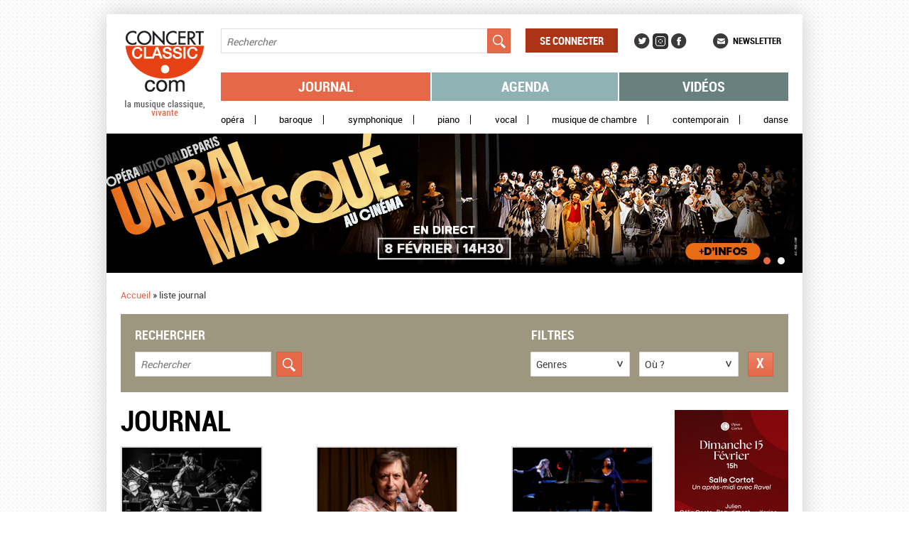

--- FILE ---
content_type: text/html; charset=utf-8
request_url: https://www.concertclassic.com/articles/118409?fulltext_search=&page=2
body_size: 50836
content:
<!DOCTYPE html PUBLIC "-//W3C//DTD HTML+RDFa 1.1//EN">
<html lang="fr" dir="ltr"
  xmlns:content="http://purl.org/rss/1.0/modules/content/"
  xmlns:dc="http://purl.org/dc/terms/"
  xmlns:foaf="http://xmlns.com/foaf/0.1/"
  xmlns:og="http://ogp.me/ns#"
  xmlns:rdfs="http://www.w3.org/2000/01/rdf-schema#"
  xmlns:sioc="http://rdfs.org/sioc/ns#"
  xmlns:sioct="http://rdfs.org/sioc/types#"
  xmlns:skos="http://www.w3.org/2004/02/skos/core#"
  xmlns:xsd="http://www.w3.org/2001/XMLSchema#">
<head profile="http://www.w3.org/1999/xhtml/vocab">
  <meta charset="utf-8" />
<meta name="description" content="Concertclassic.com - la musique classique, vivante - est le site des concerts de musique classique : journal, agenda, vidéo et newsletter" />
<meta name="generator" content="Drupal 7 (http://drupal.org)" />
<link rel="canonical" href="https://www.concertclassic.com/articles/118409" />
<link rel="shortlink" href="https://www.concertclassic.com/articles/118409" />
<meta name="dcterms.title" content="Journal" />
<meta name="dcterms.type" content="Text" />
<meta name="dcterms.format" content="text/html" />
<meta property="og:site_name" content="Concertclassic" />
<meta property="og:title" content="Journal" />
<meta property="og:type" content="article" />
<meta property="og:url" content="https://www.concertclassic.com/articles/118409" />
<link rel="shortcut icon" href="https://www.concertclassic.com/sites/all/themes/concertclassic/favicon.png" type="image/png" />
  <meta http-equiv="X-UA-Compatible" content="IE=edge,chrome=1">
  <meta name="viewport" content="width=device-width, initial-scale=1, maximum-scale=1">
  <title>Journal | Concertclassic</title>
  <link type="text/css" rel="stylesheet" href="https://www.concertclassic.com/sites/default/files/css/css_kShW4RPmRstZ3SpIC-ZvVGNFVAi0WEMuCnI0ZkYIaFw.css" media="all" />
<link type="text/css" rel="stylesheet" href="https://www.concertclassic.com/sites/default/files/css/css_pP5Nj95rGUVBDPu7hPnhP8bd4amHo9pTboKQ52EbnDg.css" media="all" />
<link type="text/css" rel="stylesheet" href="https://www.concertclassic.com/sites/default/files/css/css__r408iefJFDp7tkJY64xde0BtyLdHU1-GytpTja6H4w.css" media="all" />
<link type="text/css" rel="stylesheet" href="https://www.concertclassic.com/sites/default/files/css/css_TYJqcbq5hoMWP3Ybmu5GxcuFdG0QNK2ohhb_nazhlBc.css" media="all" />
<link type="text/css" rel="stylesheet" href="https://www.concertclassic.com/sites/default/files/css/css_Zd0paT34kpsP0vn-mABFmzbAz2e3KlZDSjWfYEDkAiA.css" media="screen" />
<link type="text/css" rel="stylesheet" href="https://www.concertclassic.com/sites/default/files/css/css_kiJQgcJez_jIwow0S6Ht29xPa5-uXtEQWQSV68xPAJg.css" media="print" />
<link type="text/css" rel="stylesheet" href="https://www.concertclassic.com/sites/default/files/css/css_47DEQpj8HBSa-_TImW-5JCeuQeRkm5NMpJWZG3hSuFU.css" media="all" />
  <script src="https://www.concertclassic.com/sites/default/files/js/js_hulMQeqjF8ve0NZMub5AoK8cNJYigyJDRVHqsNsO5gQ.js"></script>
<script src="https://www.concertclassic.com/sites/default/files/js/js_Trg9B0MucFYH610EsDn2yiij4yl8ahGj-6Fcakev_nU.js"></script>
<script src="https://www.concertclassic.com/sites/default/files/js/js_Eitd76bxjZ9igdxkrCgQ8ScGfvlVvLbEAsMMmGoVhWc.js"></script>
<script src="https://www.concertclassic.com/sites/default/files/js/js_LWz6B6IkUTUOmpQ0RVkZ0OgMbca9PNQji8PcR0J6_Gw.js"></script>
<script src="https://www.googletagmanager.com/gtag/js?id=G-1Q7KQJFL39"></script>
<script>window.google_analytics_uacct = "G-1Q7KQJFL39";window.dataLayer = window.dataLayer || [];function gtag(){dataLayer.push(arguments)};gtag("js", new Date());gtag("set", "developer_id.dMDhkMT", true);gtag("config", "G-1Q7KQJFL39", {"groups":"default","allow_ad_personalization_signals":false});</script>
<script src="https://www.concertclassic.com/sites/default/files/js/js_k191mGUKVdoNVJki4MFlKmuh3G6su9AdbnOoAhNaZ_k.js"></script>
<script src="https://www.concertclassic.com/sites/default/files/js/js_n85sVMoNBanS4ylWU-xRnz_NdvNjX2mr8ibZB3-DlxM.js"></script>
<script>jQuery.extend(Drupal.settings, {"basePath":"\/","pathPrefix":"","ajaxPageState":{"theme":"concertclassic","theme_token":"ZlGJNgqKNNGxT1oBj6YlRpwQLvyuVca5OiE2YvROG7Y","js":{"sites\/all\/modules\/jquery_update\/replace\/jquery\/1.7\/jquery.min.js":1,"misc\/jquery.once.js":1,"misc\/drupal.js":1,"sites\/all\/modules\/jquery_update\/replace\/ui\/ui\/minified\/jquery.ui.core.min.js":1,"sites\/all\/modules\/jquery_update\/replace\/ui\/external\/jquery.cookie.js":1,"sites\/all\/modules\/jquery_update\/replace\/misc\/jquery.form.min.js":1,"sites\/all\/modules\/jquery_update\/replace\/misc\/1.7\/states.js":1,"misc\/ajax.js":1,"sites\/all\/modules\/visualization\/js\/visualization.js":1,"public:\/\/languages\/fr_sX3prsPIZv5aeCm0qMu4_uQJPTMwQsZ93V6i7KmTRqk.js":1,"sites\/all\/modules\/lightbox2\/js\/lightbox.js":1,"misc\/progress.js":1,"sites\/all\/modules\/ctools\/js\/modal.js":1,"sites\/all\/modules\/modal_forms\/js\/modal_forms_popup.js":1,"sites\/all\/modules\/google_analytics\/googleanalytics.js":1,"https:\/\/www.googletagmanager.com\/gtag\/js?id=G-1Q7KQJFL39":1,"0":1,"sites\/all\/modules\/custom\/cc_ads\/trackOutboundLink.js":1,"sites\/all\/modules\/ctools\/js\/auto-submit.js":1,"sites\/all\/modules\/facetapi\/facetapi.js":1,"sites\/all\/themes\/concertclassic\/js\/jquery.horizontal-paging.js":1,"sites\/all\/themes\/concertclassic\/js\/jquery.customSelect.min.js":1,"sites\/all\/themes\/concertclassic\/js\/jquery.scrollTo.js":1,"sites\/all\/themes\/concertclassic\/js\/jquery.ellipsis.min.js":1,"sites\/all\/themes\/concertclassic\/js\/jquery.nicescroll.min.js":1,"sites\/all\/themes\/concertclassic\/js\/script.js":1},"css":{"modules\/system\/system.base.css":1,"modules\/system\/system.menus.css":1,"modules\/system\/system.messages.css":1,"modules\/system\/system.theme.css":1,"misc\/ui\/jquery.ui.core.css":1,"misc\/ui\/jquery.ui.theme.css":1,"sites\/all\/modules\/date\/date_api\/date.css":1,"sites\/all\/modules\/date\/date_popup\/themes\/datepicker.1.7.css":1,"modules\/field\/theme\/field.css":1,"modules\/node\/node.css":1,"modules\/search\/search.css":1,"modules\/user\/user.css":1,"sites\/all\/modules\/views\/css\/views.css":1,"sites\/all\/modules\/_features\/cc_twb_css_global\/cc_twb_css_global.css":1,"sites\/all\/modules\/ckeditor\/ckeditor.css":1,"sites\/all\/modules\/ctools\/css\/ctools.css":1,"sites\/all\/modules\/lightbox2\/css\/lightbox.css":1,"sites\/all\/modules\/ctools\/css\/modal.css":1,"sites\/all\/modules\/modal_forms\/css\/modal_forms_popup.css":1,"sites\/all\/modules\/panels\/css\/panels.css":1,"sites\/all\/modules\/asset\/css\/assets.css":1,"sites\/all\/modules\/_features\/cc_core\/css\/asset_search_widget.css":1,"sites\/all\/themes\/concertclassic\/css\/concertclassic\/horizontal-paging.css":1,"sites\/all\/themes\/concertclassic\/scss\/style.scss":1,"sites\/all\/themes\/concertclassic\/print.css":1,"sites\/all\/themes\/concertclassic\/modules\/filter\/filter.css":1,"sites\/all\/themes\/concertclassic\/modules\/system\/system.menus.css":1}},"lightbox2":{"rtl":"0","file_path":"\/(\\w\\w\/)public:\/","default_image":"\/sites\/all\/modules\/lightbox2\/images\/brokenimage.jpg","border_size":10,"font_color":"000","box_color":"fff","top_position":"","overlay_opacity":"0.8","overlay_color":"000","disable_close_click":true,"resize_sequence":0,"resize_speed":400,"fade_in_speed":400,"slide_down_speed":600,"use_alt_layout":false,"disable_resize":false,"disable_zoom":false,"force_show_nav":false,"show_caption":true,"loop_items":false,"node_link_text":"View Image Details","node_link_target":false,"image_count":"Image !current of !total","video_count":"Video !current of !total","page_count":"Page !current of !total","lite_press_x_close":"press \u003Ca href=\u0022#\u0022 onclick=\u0022hideLightbox(); return FALSE;\u0022\u003E\u003Ckbd\u003Ex\u003C\/kbd\u003E\u003C\/a\u003E to close","download_link_text":"","enable_login":false,"enable_contact":false,"keys_close":"c x 27","keys_previous":"p 37","keys_next":"n 39","keys_zoom":"z","keys_play_pause":"32","display_image_size":"original","image_node_sizes":"()","trigger_lightbox_classes":"","trigger_lightbox_group_classes":"","trigger_slideshow_classes":"","trigger_lightframe_classes":"","trigger_lightframe_group_classes":"","custom_class_handler":0,"custom_trigger_classes":"","disable_for_gallery_lists":true,"disable_for_acidfree_gallery_lists":true,"enable_acidfree_videos":true,"slideshow_interval":5000,"slideshow_automatic_start":true,"slideshow_automatic_exit":true,"show_play_pause":true,"pause_on_next_click":false,"pause_on_previous_click":true,"loop_slides":false,"iframe_width":800,"iframe_height":600,"iframe_border":0,"enable_video":false},"CToolsModal":{"loadingText":"Loading...","closeText":"Close Window","closeImage":"\u003Cimg typeof=\u0022foaf:Image\u0022 src=\u0022https:\/\/www.concertclassic.com\/sites\/all\/modules\/ctools\/images\/icon-close-window.png\u0022 alt=\u0022Fermer la fen\u00eatre\u0022 title=\u0022Fermer la fen\u00eatre\u0022 \/\u003E","throbber":"\u003Cimg typeof=\u0022foaf:Image\u0022 src=\u0022https:\/\/www.concertclassic.com\/sites\/all\/modules\/ctools\/images\/throbber.gif\u0022 alt=\u0022En cours de chargement\u0022 title=\u0022Loading...\u0022 \/\u003E"},"modal-popup-small":{"modalSize":{"type":"fixed","width":300,"height":300},"modalOptions":{"opacity":0.85,"background":"#000"},"animation":"fadeIn","modalTheme":"ModalFormsPopup","throbber":"\u003Cimg typeof=\u0022foaf:Image\u0022 src=\u0022https:\/\/www.concertclassic.com\/sites\/all\/modules\/modal_forms\/images\/loading_animation.gif\u0022 alt=\u0022Loading...\u0022 title=\u0022En cours de chargement\u0022 \/\u003E","closeText":"Fermer"},"modal-popup-medium":{"modalSize":{"type":"fixed","width":550,"height":450},"modalOptions":{"opacity":0.85,"background":"#000"},"animation":"fadeIn","modalTheme":"ModalFormsPopup","throbber":"\u003Cimg typeof=\u0022foaf:Image\u0022 src=\u0022https:\/\/www.concertclassic.com\/sites\/all\/modules\/modal_forms\/images\/loading_animation.gif\u0022 alt=\u0022Loading...\u0022 title=\u0022En cours de chargement\u0022 \/\u003E","closeText":"Fermer"},"modal-popup-large":{"modalSize":{"type":"scale","width":0.8,"height":0.8},"modalOptions":{"opacity":0.85,"background":"#000"},"animation":"fadeIn","modalTheme":"ModalFormsPopup","throbber":"\u003Cimg typeof=\u0022foaf:Image\u0022 src=\u0022https:\/\/www.concertclassic.com\/sites\/all\/modules\/modal_forms\/images\/loading_animation.gif\u0022 alt=\u0022Loading...\u0022 title=\u0022En cours de chargement\u0022 \/\u003E","closeText":"Fermer"},"states":{"#edit-fulltext-search":{"visible":{":input[name=\u0022options[operator]\u0022],dummy-empty":{"!value":"empty"},":input[name=\u0022options[operator]\u0022],dummy-not-empty":{"!value":"not empty"}}}},"urlIsAjaxTrusted":{"\/":true,"\/search_results":true,"\/articles":true,"\/articles\/118409?fulltext_search=\u0026page=2":true},"googleanalytics":{"account":["G-1Q7KQJFL39"],"trackOutbound":1,"trackMailto":1,"trackDownload":1,"trackDownloadExtensions":"7z|aac|arc|arj|asf|asx|avi|bin|csv|doc(x|m)?|dot(x|m)?|exe|flv|gif|gz|gzip|hqx|jar|jpe?g|js|mp(2|3|4|e?g)|mov(ie)?|msi|msp|pdf|phps|png|ppt(x|m)?|pot(x|m)?|pps(x|m)?|ppam|sld(x|m)?|thmx|qtm?|ra(m|r)?|sea|sit|tar|tgz|torrent|txt|wav|wma|wmv|wpd|xls(x|m|b)?|xlt(x|m)|xlam|xml|z|zip"},"facetapi":{"facets":[{"limit":"20","id":"facetapi-facet-search-apiarticles-block-field-genre","searcher":"search_api@articles","realmName":"block","facetName":"field_genre","queryType":null,"widget":"cc_facetapi_select_dropdowns"},{"limit":"0","id":"facetapi-facet-search-apiarticles-block-field-related-region-index","searcher":"search_api@articles","realmName":"block","facetName":"field_related_region_index","queryType":null,"widget":"cc_facetapi_select_dropdowns"},{"limit":"20","id":"facetapi-facet-search-apiarticles-block-field-place-region","searcher":"search_api@articles","realmName":"block","facetName":"field_place_region","queryType":null,"widget":"cc_facetapi_select_dropdowns"}]}});</script>
      <!--[if lt IE 9]>
      <script src="'https://raw.github.com/scottjehl/Respond/master/respond.min.js'"></script><script src="'http://html5shim.googlecode.com/svn/trunk/html5.js'"></script>    <![endif]-->
  </head>
<body class="html not-front not-logged-in no-sidebars page-articles page-articles- page-articles-118409   i18n-fr" >
  <div id="skip-link">
    <a href="#main-content" class="element-invisible element-focusable">Aller au contenu principal</a>
  </div>
    <div class="messages-area">
  </div>
<div class="wrapper">
  <div class="max-width">
    <div class="fixed-width">
      <div class="wrapperMain">
        <div class="wrapperMainInner">
                      <header class="mainHeader">
              
<div class="pane page-logo clearfix" >
  
  
  
  <a href="/" rel="home" id="logo" title="Accueil"><img src="https://www.concertclassic.com/sites/all/themes/concertclassic/logo.png" alt="Accueil" /></a>
  
  </div>

<div class="pane views-0e29d557906d22ba270621b1acfe2558 clearfix" >
  
  
  
  <form action="/search_results" method="get" id="views-exposed-form-search-latest-shows-panel-pane-1" accept-charset="UTF-8"><div><div class="views-exposed-form">
  <div class="views-exposed-widgets clearfix">
          <div id="edit-fulltext-search-wrapper" class="views-exposed-widget views-widget-filter-search_api_views_fulltext">
                        <div class="views-widget">
          <div class="form-item form-type-textfield form-item-fulltext-search">
 <input placeholder="Rechercher" type="text" id="edit-fulltext-search" name="fulltext_search" value="" size="30" maxlength="128" class="form-text" />
</div>
        </div>
              </div>
                    <div class="views-exposed-widget views-submit-button">
      <input type="submit" id="edit-submit-search-latest-shows" name="" value="Appliquer" class="form-submit" />    </div>
      </div>
</div>
</div></form>
  
  </div>

<div class="pane system-user-menu clearfix" >
  
      <h2 class="pane-title">Menu utilisateur</h2>
  
  
  <ul class="menu clearfix"><li class="first last leaf level-1 top-level"><a href="/user/login">Se connecter</a></li>
</ul>
  
  </div>

<div class="pane menu-menu-social-networks-menu clearfix" >
  
      <h2 class="pane-title">Social Networks Menu</h2>
  
  
  <ul class="menu clearfix"><li class="first leaf level-1 top-level"><a href="https://twitter.com/concertclassic" target="_blank">Twitter</a></li>
<li class="leaf level-1 top-level"><a href="https://www.instagram.com/concertclassic.com__magazine/" class="instagram">Instagram</a></li>
<li class="last leaf level-1 top-level"><a href="https://www.facebook.com/concertclassic" target="_blank">Facebook</a></li>
</ul>
  
  </div>

<div class="pane menu-menu-newsletter clearfix" >
  
  
  
  <ul class="menu clearfix"><li class="first last leaf level-1 top-level"><a href="/newsletter/subscription">Newsletter</a></li>
</ul>
  
  </div>

<div class="pane system-main-menu clearfix" >
  
      <h2 class="pane-title">Menu principal</h2>
  
  
  <ul class="menu clearfix"><li class="first leaf active-trail level-1 top-level"><a href="/articles" class="active-trail active">Journal</a></li>
<li class="leaf level-1 top-level"><a href="/agenda">Agenda</a></li>
<li class="last leaf level-1 top-level"><a href="/video">Vidéos</a></li>
</ul>
  
  </div>

<div class="pane menu-menu-secondary-menu clearfix" >
  
      <h2 class="pane-title">Menu secondaire</h2>
  
  
  <ul class="menu clearfix"><li class="first leaf level-1 top-level"><a href="/genre/Op%C3%A9ra">Opéra</a></li>
<li class="leaf level-1 top-level"><a href="/genre/Baroque">Baroque</a></li>
<li class="leaf level-1 top-level"><a href="/genre/Symphonique">Symphonique</a></li>
<li class="leaf level-1 top-level"><a href="/genre/Piano">Piano</a></li>
<li class="leaf level-1 top-level"><a href="/genre/Vocal">Vocal</a></li>
<li class="leaf level-1 top-level"><a href="/genre/Musique%20de%20chambre">Musique de chambre</a></li>
<li class="leaf level-1 top-level"><a href="/genre/Contemporain">Contemporain</a></li>
<li class="last leaf level-1 top-level"><a href="/genre/Danse">Danse</a></li>
</ul>
  
  </div>

<div class="pane ad clearfix" >
  
  
  
  <div class="header-slideshow-ad-zone ad-zone-wrapper"><div class="view view-ad view-display-panel-pane-1">
        
  
  
      <div class="view-content">
        <div class="views-row views-row-1 views-row-odd views-row-first">
    <div  about="/content/mega-banniere-pathe-2026-01" typeof="sioc:Item foaf:Document" class="ds-1col node ads view-mode-cc_ads clearfix">

  
  <div class="ad-banner clearfix">
            <div class="field-item even"><a href="https://www.operadeparisaucinema.com/?title=un-bal-masque" target="_blank" onClick="trackOutboundLink(this, &#039;Header slideshow - Mega bannière Pathé 2026 01&#039;, &#039;https://www.operadeparisaucinema.com/?title=un-bal-masque&#039;, 1); return false;" class="ad-zoneheader-slideshow ad-namemega-bannière-pathé-2026-01"><img typeof="foaf:Image" src="https://www.concertclassic.com/sites/default/files/styles/adv_slideshow/public/un_bal_masque_megabanniere_980x196.png?itok=a2_4gx4s" alt="" /></a></div>
    </div>
</div>

  </div>
  <div class="views-row views-row-2 views-row-even views-row-last">
    <div  about="/content/mega-banniere-aix-en-provence-2026-2" typeof="sioc:Item foaf:Document" class="ds-1col node ads view-mode-cc_ads clearfix">

  
  <div class="ad-banner clearfix">
            <div class="field-item even"><a href="https://billetterie.festival-aix.com/api/1/samp/registerVisit?tracker=WB/nhvi5pzUN/9hLKgL8&amp;organization=16261&amp;seasonId=10229528511611&amp;posId=634742278&amp;utm_source=ad&amp;utm_medium=concert_classic&amp;utm_campaign=ad_concert_classic_TPS1&amp;redirectTo=https%3A//festival-aix.com/%3Futm_source%3Dad%26utm_medium%3Dconcert_classic%26utm_campaign%3Dad_concert_classic_TPS1" target="_blank" onClick="trackOutboundLink(this, &#039;Header slideshow - mega banniere aix en provence 2026 2&#039;, &#039;https://billetterie.festival-aix.com/api/1/samp/registerVisit?tracker=WB/nhvi5pzUN/9hLKgL8&amp;organization=16261&amp;seasonId=10229528511611&amp;posId=634742278&amp;utm_source=ad&amp;utm_medium=concert_classic&amp;utm_campaign=ad_concert_classic_TPS1&amp;redirectTo=https%3A//festival-aix.com/%3Futm_source%3Dad%26utm_medium%3Dconcert_classic%26utm_campaign%3Dad_concert_classic_TPS1&#039;, 1); return false;" class="ad-zoneheader-slideshow ad-namemega-banniere-aix-en-provence-2026-2"><img typeof="foaf:Image" src="https://www.concertclassic.com/sites/default/files/styles/adv_slideshow/public/plan_media_2026_concertclassic_980x196_ok.jpg?itok=wW0QbI7J" alt="" /></a></div>
    </div>
</div>

  </div>
    </div>
  
  
  
  
  
  
</div></div>
  
  </div>

<div class="pane page-breadcrumb clearfix" >
  
  
  
  <h2 class="element-invisible">Vous êtes ici</h2><nav class="breadcrumb" role="navigation"><a href="/">Accueil</a> » <span >liste journal</span></nav>
  
  </div>

<div class="pane global-search-form-articles clearfix" >
  
      <h2 class="pane-title"><span>Rechercher</span><span>Filtres</span></h2>
  
  
  

<div class="pane views-1d2d88016b783f4cac0cbe3d2038f0f5 clearfix" >
  
  
  
  <form action="/articles" method="get" id="views-exposed-form-search-latest-shows-panel-pane-2" accept-charset="UTF-8"><div><div class="views-exposed-form">
  <div class="views-exposed-widgets clearfix">
          <div id="edit-fulltext-search-wrapper" class="views-exposed-widget views-widget-filter-search_api_views_fulltext">
                        <div class="views-widget">
          <div class="form-item form-type-textfield form-item-fulltext-search">
 <input placeholder="Rechercher" type="text" id="edit-fulltext-search" name="fulltext_search" value="" size="30" maxlength="128" class="form-text" />
</div>
        </div>
              </div>
          <div id="edit-field-event-date-wrapper" class="views-exposed-widget views-widget-filter-field_event_date">
                        <div class="views-widget">
                  </div>
              </div>
                    <div class="views-exposed-widget views-submit-button">
      <input type="submit" id="edit-submit-search-latest-shows" name="" value="Appliquer" class="form-submit" />    </div>
      </div>
</div>
</div></form>
  
  </div>

<div class="pane facetapi-EQHJekfh9k0q6omHmu043j060da1BbYB clearfix" >
  
  
  
  <div class="form-item form-type-select">
 <select onchange="top.location.href=document.getElementById(&#039;cc_facetapi_select_facet_form_1&#039;).options[document.getElementById(&#039;cc_facetapi_select_facet_form_1&#039;).selectedIndex].value" id="cc_facetapi_select_facet_form_1" class="form-select"><option value="#active" selected="selected">Genres</option><option value="/articles/genre/Baroque?fulltext_search=" class="option-level-1">Baroque</option><option value="/articles/genre/Contemporain?fulltext_search=" class="option-level-1">Contemporain</option><option value="/articles/genre/Danse?fulltext_search=" class="option-level-1">Danse</option><option value="/articles/genre/Musique%20de%20chambre?fulltext_search=" class="option-level-1">Musique de chambre</option><option value="/articles/genre/Op%C3%A9ra?fulltext_search=" class="option-level-1">Opéra</option><option value="/articles/genre/Piano?fulltext_search=" class="option-level-1">Piano</option><option value="/articles/genre/Symphonique?fulltext_search=" class="option-level-1">Symphonique</option><option value="/articles/genre/Vocal?fulltext_search=" class="option-level-1">Vocal</option></select>
</div>
<input class="facetapi-select-submit form-submit" style="display:none;" type="submit" name="op" value="Validez" />
  
  </div>

<div class="pane facetapi-P0RnJc21MN6hVPRiyGr07yL0rqrpZpYk clearfix" >
  
  
  
  <div class="form-item form-type-select">
 <select onchange="top.location.href=document.getElementById(&#039;cc_facetapi_select_facet_form_2&#039;).options[document.getElementById(&#039;cc_facetapi_select_facet_form_2&#039;).selectedIndex].value" id="cc_facetapi_select_facet_form_2" class="form-select"><option value="#active" selected="selected">Où ?</option><option value="/articles/related_region/France?fulltext_search=" class="option-level-1">France</option><option value="/articles/related_region/Centre-490?fulltext_search=" class="option-level-2">Centre</option><option value="/articles/related_region/Nord%20Est?fulltext_search=" class="option-level-2">Nord Est</option><option value="/articles/related_region/Nord%20Ouest?fulltext_search=" class="option-level-2">Nord Ouest</option><option value="/articles/related_region/Paris%20Ile%20de%20France?fulltext_search=" class="option-level-2">Paris Ile de France</option><option value="/articles/related_region/Sud%20Est?fulltext_search=" class="option-level-2">Sud Est</option><option value="/articles/related_region/Sud%20Ouest?fulltext_search=" class="option-level-2">Sud Ouest</option></select>
</div>
<input class="facetapi-select-submit form-submit" style="display:none;" type="submit" name="op" value="Validez" />
  
  </div>

<div class="pane select-current-search-path clearfix "  id="search-path-3">
  
  
  
  <form action="/articles/118409?fulltext_search=&amp;page=2" method="post" id="cc-current-search-path-form" accept-charset="UTF-8"><div><div class="form-item form-type-select form-item-current-search-path">
 <select class="current-search-path-selectbox ctools-auto-submit form-select" id="edit-current-search-path" name="current_search_path"><option value="articles" selected="selected">Journal</option><option value="agenda_list">Agenda</option><option value="videos">Video</option></select>
</div>
<input class="current-search-path-submit ctools-auto-submit-click form-submit" style="display:none;" type="submit" id="edit-submit" name="op" value="Validez" /><input type="hidden" name="form_build_id" value="form-NWX-oBCJvxCq1isT019Y-actzC8NrjF_qyXz2oEJQMI" />
<input type="hidden" name="form_id" value="cc_current_search_path_form" />
</div></form>
  
  </div>

<div class="pane facet-reset-button clearfix" >
  
  
  
  <div class="cc-facet-reset-button-link articles">
    <div class ="facet-reset-link">
        <a href="/articles" class="facet-reset-button-link articles">Réinitialiser</a>    </div>
</div>
  
  </div>

  
  </div>
            </header>
                    <div class="left-side-content">
                          <div class="mainContent" role="main">
                
<div class="pane page-content clearfix" >
  
      <h2 class="pane-title">Journal</h2>
  
  
  

<div class="pane articles-listing-articles clearfix" >
  
  
  
  <div class="view view-articles view-display-listing-articles">
        
  
  
      <div class="view-content">
      <div class="item-list">    <ul>          <li class="views-row views-row-1 views-row-odd views-row-first">  
  <div class="views-field views-field-field-article-picture">        <span class="field-content"><a href="/article/elliott-carter-steve-reich-par-lensemble-tm-au-printemps-des-arts-de-monte-carlo-new-york"><div  class="asset-wrapper asset aid-65958 asset-picture"><div class="content">
  <div class="field-asset-image clearfix" data-edit-id="asset/65958/field_asset_image/und/picture_small">
            <div class="field-item even"><img typeof="foaf:Image" src="https://www.concertclassic.com/sites/default/files/styles/asset_picture_small_200x125/public/ensembletm-laurent_cuniot_-_-theatre-des-varietescalice_blangero_dsc7937.jpg?itok=rwC1_BWI" width="200" height="125" alt="" title="© Alice Blangero" /></div>
    </div>
</div>
</div>
</a></span>  </div>  
  <div class="views-field views-field-created">        <span class="field-content">03 Avril 2023</span>  </div>  
  <div class="views-field views-field-title">        <span class="field-content"><a href="/article/elliott-carter-steve-reich-par-lensemble-tm-au-printemps-des-arts-de-monte-carlo-new-york">  Elliott Carter &amp; Steve Reich par l’Ensemble TM+ au Printemps des Arts de Monte-Carlo – New York New York – Compte rendu</a></span>  </div>  
  <div class="views-field views-field-field-journalist">        <span class="field-content">Didier LAMARE</span>  </div>  
  <div class="views-field views-field-field-body">        <span class="field-content"> 
 
Déplacé in extremis au Théâtre des Variétés (1), le concert de TM+ du 1er avril, avant-dernier du Printemps des Arts de Monte-Carlo 2023, constituait l’...</span>  </div></li>
          <li class="views-row views-row-2 views-row-even">  
  <div class="views-field views-field-field-article-picture">        <span class="field-content"><a href="/article/trois-questions-laurent-cuniot-directeur-musical-de-lensemble-tm-resonances-americaines-au"><div  class="asset-wrapper asset aid-65543 asset-picture"><div class="content">
  <div class="field-asset-image clearfix" data-edit-id="asset/65543/field_asset_image/und/picture_small">
            <div class="field-item even"><img typeof="foaf:Image" src="https://www.concertclassic.com/sites/default/files/styles/asset_picture_small_200x125/public/laurent-cuniot_ok_ii_c_thomas_millet.jpg?itok=csSQrSM0" width="200" height="125" alt="" title="© Thomas Millet" /></div>
    </div>
</div>
</div>
</a></span>  </div>  
  <div class="views-field views-field-created">        <span class="field-content">06 Mars 2023</span>  </div>  
  <div class="views-field views-field-title">        <span class="field-content"><a href="/article/trois-questions-laurent-cuniot-directeur-musical-de-lensemble-tm-resonances-americaines-au">Trois questions à Laurent Cuniot, directeur musical de l’ensemble TM+ – Résonances américaines au Printemps des Arts de Monte-Carlo</a></span>  </div>  
  <div class="views-field views-field-field-journalist">        <span class="field-content">Didier LAMARE</span>  </div>  
  <div class="views-field views-field-field-body">        <span class="field-content"> 
 
Le Printemps des Arts de Monte-Carlo, sous la direction artistique de Bruno Mantovani, se déroule dans la Principauté du 8 mars au 2 avril. Pour l’avant-...</span>  </div></li>
          <li class="views-row views-row-3 views-row-odd">  
  <div class="views-field views-field-field-article-picture">        <span class="field-content"><a href="/article/festival-nouveaux-horizons-aix-en-provence-creations-mondiales-de-cassie-kinoshi-et-fabien"><div  class="asset-wrapper asset aid-63155 asset-picture"><div class="content">
  <div class="field-asset-image clearfix" data-edit-id="asset/63155/field_asset_image/und/picture_small">
            <div class="field-item even"><img typeof="foaf:Image" src="https://www.concertclassic.com/sites/default/files/styles/asset_picture_small_200x125/public/1_festival_nouveaux_horizons._aix-en-provence._aix-en-provence._05-11-2022._photo_caroline_doutre.jpg?itok=vzEuUhCi" width="200" height="125" alt="" title="© Caroline Doutre" /></div>
    </div>
</div>
</div>
</a></span>  </div>  
  <div class="views-field views-field-created">        <span class="field-content">07 Novembre 2022</span>  </div>  
  <div class="views-field views-field-title">        <span class="field-content"><a href="/article/festival-nouveaux-horizons-aix-en-provence-creations-mondiales-de-cassie-kinoshi-et-fabien">  Festival Nouveaux Horizons à Aix-en-Provence (créations mondiales de Cassie Kinoshi et Fabien Waksman) – Singularités musicales – Compte-rendu</a></span>  </div>  
  <div class="views-field views-field-field-journalist">        <span class="field-content">Didier LAMARE</span>  </div>  
  <div class="views-field views-field-field-body">        <span class="field-content"> 
Imaginé en 2020 avec la complicité de Dominique Bluzet, directeur du Grand Théâtre de Provence, par le violoniste Renaud Capuçon et l’altiste Gérard Caussé,...</span>  </div></li>
          <li class="views-row views-row-4 views-row-even">  
  <div class="views-field views-field-field-article-picture">        <span class="field-content"><a href="/article/trois-questions-la-claveciniste-lillian-gordis-de-berkeley-haarlem"><div  class="asset-wrapper asset aid-62741 asset-picture"><div class="content">
  <div class="field-asset-image clearfix" data-edit-id="asset/62741/field_asset_image/und/picture_small">
            <div class="field-item even"><img typeof="foaf:Image" src="https://www.concertclassic.com/sites/default/files/styles/asset_picture_small_200x125/public/lg_haarlem_c_anatole_diethardt_.jpg?itok=E6tClwyw" width="200" height="125" alt="" title="© Anatole Diethardt" /></div>
    </div>
</div>
</div>
</a></span>  </div>  
  <div class="views-field views-field-created">        <span class="field-content">17 Octobre 2022</span>  </div>  
  <div class="views-field views-field-title">        <span class="field-content"><a href="/article/trois-questions-la-claveciniste-lillian-gordis-de-berkeley-haarlem">​ Trois questions à la claveciniste Lillian Gordis – De Berkeley à Haarlem</a></span>  </div>  
  <div class="views-field views-field-field-journalist">        <span class="field-content">Didier LAMARE</span>  </div>  
  <div class="views-field views-field-field-body">        <span class="field-content">
 
Elle a 30 ans, vient de Californie et réside en France. Son premier disque, Zones (1) – dont elle a rédigé elle-même le livret dans une langue française...</span>  </div></li>
          <li class="views-row views-row-5 views-row-odd">  
  <div class="views-field views-field-field-article-picture">        <span class="field-content"><a href="/article/lannonce-faite-marie-de-philippe-leroux-en-creation-mondiale-nantes-angers-opera-transcender"><div  class="asset-wrapper asset aid-62594 asset-picture"><div class="content">
  <div class="field-asset-image clearfix" data-edit-id="asset/62594/field_asset_image/und/picture_small">
            <div class="field-item even"><img typeof="foaf:Image" src="https://www.concertclassic.com/sites/default/files/styles/asset_picture_small_200x125/public/afm_titre.jpg?itok=uHw-1LUO" width="200" height="125" alt="" title="© Martin Argyroglo pour Angers Nantes Opéra" /></div>
    </div>
</div>
</div>
</a></span>  </div>  
  <div class="views-field views-field-created">        <span class="field-content">13 Octobre 2022</span>  </div>  
  <div class="views-field views-field-title">        <span class="field-content"><a href="/article/lannonce-faite-marie-de-philippe-leroux-en-creation-mondiale-nantes-angers-opera-transcender">L’Annonce faite à Marie de Philippe Leroux en création mondiale à Nantes Angers Opéra – Transcender Claudel – Compte-rendu</a></span>  </div>  
  <div class="views-field views-field-field-journalist">        <span class="field-content">Didier LAMARE</span>  </div>  
  <div class="views-field views-field-field-body">        <span class="field-content">
 
Un espace de béton brut suggérant un intérieur de propriétaire terrien médiéval, illuminé d’or quand on parlera de mariage, cendré de grisaille quand il s’...</span>  </div></li>
          <li class="views-row views-row-6 views-row-even">  
  <div class="views-field views-field-field-article-picture">        <span class="field-content"><a href="/article/trois-questions-au-compositeur-philippe-leroux-evidence-absolue"><div  class="asset-wrapper asset aid-62335 asset-picture"><div class="content">
  <div class="field-asset-image clearfix" data-edit-id="asset/62335/field_asset_image/und/picture_small">
            <div class="field-item even"><img typeof="foaf:Image" src="https://www.concertclassic.com/sites/default/files/styles/asset_picture_small_200x125/public/philippe_leroux_cp_raimbault.jpg?itok=Ye1pkbJJ" width="200" height="125" alt="" title="© P. Raimbault" /></div>
    </div>
</div>
</div>
</a></span>  </div>  
  <div class="views-field views-field-created">        <span class="field-content">02 Octobre 2022</span>  </div>  
  <div class="views-field views-field-title">        <span class="field-content"><a href="/article/trois-questions-au-compositeur-philippe-leroux-evidence-absolue">Trois questions au compositeur Philippe Leroux – Evidence absolue</a></span>  </div>  
  <div class="views-field views-field-field-journalist">        <span class="field-content">Didier LAMARE</span>  </div>  
  <div class="views-field views-field-field-body">        <span class="field-content"> 

 
Entre deux répétitions, Philippe Leroux nous parle de son premier opéra, L’Annonce faite à Marie, à quelques jours de sa création mondiale au Théâtre...</span>  </div></li>
          <li class="views-row views-row-7 views-row-odd">  
  <div class="views-field views-field-field-article-picture">        <span class="field-content"><a href="/article/festival-musiciennes-ouessant-2022-vaut-le-voyage-compte-rendu"><div  class="asset-wrapper asset aid-61761 asset-picture"><div class="content">
  <div class="field-asset-image clearfix" data-edit-id="asset/61761/field_asset_image/und/picture_small">
            <div class="field-item even"><img typeof="foaf:Image" src="https://www.concertclassic.com/sites/default/files/styles/asset_picture_small_200x125/public/paysage_2_c_ml_klk.jpg?itok=ZjKwB7sU" width="200" height="125" alt="" title="© ML" /></div>
    </div>
</div>
</div>
</a></span>  </div>  
  <div class="views-field views-field-created">        <span class="field-content">11 Août 2022</span>  </div>  
  <div class="views-field views-field-title">        <span class="field-content"><a href="/article/festival-musiciennes-ouessant-2022-vaut-le-voyage-compte-rendu">Festival Musiciennes à Ouessant 2022 – Vaut le voyage – Compte rendu</a></span>  </div>  
  <div class="views-field views-field-field-journalist">        <span class="field-content">Didier LAMARE</span>  </div>  
  <div class="views-field views-field-field-body">        <span class="field-content">
 
Il y a des festivals où il faut être parce que cela fait bien. Musiciennes à Ouessant serait plutôt de ceux où il faut aller parce que cela fait du bien....</span>  </div></li>
          <li class="views-row views-row-8 views-row-even">  
  <div class="views-field views-field-field-article-picture">        <span class="field-content"><a href="/article/il-viaggio-dante-de-pascal-dusapin-en-creation-mondiale-au-festival-daix-en-provence-2022"><div  class="asset-wrapper asset aid-61409 asset-picture"><div class="content">
  <div class="field-asset-image clearfix" data-edit-id="asset/61409/field_asset_image/und/picture_small">
            <div class="field-item even"><img typeof="foaf:Image" src="https://www.concertclassic.com/sites/default/files/styles/asset_picture_small_200x125/public/il_viaggio_230_ok.jpg?itok=ELWfheIn" width="200" height="125" alt="" title="© Monika Rittershaus" /></div>
    </div>
</div>
</div>
</a></span>  </div>  
  <div class="views-field views-field-created">        <span class="field-content">11 Juillet 2022</span>  </div>  
  <div class="views-field views-field-title">        <span class="field-content"><a href="/article/il-viaggio-dante-de-pascal-dusapin-en-creation-mondiale-au-festival-daix-en-provence-2022">  Il viaggio, Dante de Pascal Dusapin en création mondiale au festival d’Aix-en-Provence 2022 – Divine Comédie, humaine tragédie – Compte rendu</a></span>  </div>  
  <div class="views-field views-field-field-journalist">        <span class="field-content">Didier LAMARE</span>  </div>  
  <div class="views-field views-field-field-body">        <span class="field-content"> 

En 2008, au festival d’Aix déjà, le compositeur Pascal Dusapin créait son sixième opéra, Passion, inspiré du mythe d’Orphée ; quelque chose de commun...</span>  </div></li>
          <li class="views-row views-row-9 views-row-odd views-row-last">  
  <div class="views-field views-field-field-article-picture">        <span class="field-content"><a href="/article/trois-questions-vanessa-wagner-le-post-minimalisme-au-festival-international-de-piano-de-la"><div  class="asset-wrapper asset aid-61359 asset-picture"><div class="content">
  <div class="field-asset-image clearfix" data-edit-id="asset/61359/field_asset_image/und/picture_small">
            <div class="field-item even"><img typeof="foaf:Image" src="https://www.concertclassic.com/sites/default/files/styles/asset_picture_small_200x125/public/wagner_vanessa_c_jean-baptiste_millot.jpg?itok=xCtrJOAN" width="200" height="125" alt="" title="© Jean-Baptiste Millot" /></div>
    </div>
</div>
</div>
</a></span>  </div>  
  <div class="views-field views-field-created">        <span class="field-content">09 Juillet 2022</span>  </div>  
  <div class="views-field views-field-title">        <span class="field-content"><a href="/article/trois-questions-vanessa-wagner-le-post-minimalisme-au-festival-international-de-piano-de-la">Trois questions à Vanessa Wagner – Le post-minimalisme au Festival international de piano de La Roque d’Anthéron</a></span>  </div>  
  <div class="views-field views-field-field-journalist">        <span class="field-content">Didier LAMARE</span>  </div>  
  <div class="views-field views-field-field-body">        <span class="field-content"> 
 
Pianiste du grand répertoire et de la création contemporaine, Vanessa Wagner aime également explorer les compositeurs du courant « post-minimaliste »....</span>  </div></li>
      </ul></div>    </div>
  
      <h2 class="element-invisible">Pages</h2><div class="item-list"><ul class="pager"><li class="pager-first first"><a title="Aller à la première page" href="/articles/118409?fulltext_search=">« premier</a></li>
<li class="pager-previous"><a href="/articles/118409?fulltext_search=&amp;page=1">&lt; précédent</a></li>
<li class="pager-item"><a title="Aller à la page 1" href="/articles/118409?fulltext_search=">1</a></li>
<li class="pager-item"><a title="Aller à la page 2" href="/articles/118409?fulltext_search=&amp;page=1">2</a></li>
<li class="pager-current">3</li>
<li class="pager-item"><a title="Aller à la page 4" href="/articles/118409?fulltext_search=&amp;page=3">4</a></li>
<li class="pager-item"><a title="Aller à la page 5" href="/articles/118409?fulltext_search=&amp;page=4">5</a></li>
<li class="pager-next"><a href="/articles/118409?fulltext_search=&amp;page=3">suivant &gt;</a></li>
<li class="pager-last last"><a title="Aller à la dernière page" href="/articles/118409?fulltext_search=&amp;page=4">dernier »</a></li>
</ul></div>  
  
  
  
  
</div>
  
  </div>

  
  </div>
              </div>
                                  </div>
                      <aside class="sidebar sidebarRight" role="complementary">
              
<div class="pane ad clearfix" >
  
  
  
  <div class="right-column-ad-zone ad-zone-wrapper"><div class="view view-ad view-display-panel-pane-1">
        
  
  
      <div class="view-content">
        <div class="views-row views-row-1 views-row-odd views-row-first">
    <div  about="/content/banniere-hugo-panonacle-2026-02" typeof="sioc:Item foaf:Document" class="ds-1col node ads view-mode-cc_ads clearfix">

  
  <div class="ad-banner clearfix">
            <div class="field-item even"><a href="https://www.billetweb.fr/julien-beaudiment-un-apres-midi-avec-ravel" target="_blank" onClick="trackOutboundLink(this, &#039;Right column - Banniere Hugo Panonacle 2026 02&#039;, &#039;https://www.billetweb.fr/julien-beaudiment-un-apres-midi-avec-ravel&#039;, 1); return false;" class="ad-zoneright-column ad-namebanniere-hugo-panonacle-2026-02"><img typeof="foaf:Image" src="https://www.concertclassic.com/sites/default/files/styles/adv_right_col_3/public/classic1.png?itok=xh1Gjvs6" alt="" /></a></div>
    </div>
</div>

  </div>
  <div class="views-row views-row-2 views-row-even">
    <div  about="/content/pbz-2025-02-medee" typeof="sioc:Item foaf:Document" class="ds-1col node ads view-mode-cc_ads clearfix">

  
  <div class="ad-banner clearfix">
            <div class="field-item even"><a href="https://bru-zane.com/fr/stagione-2025-2026/evento/medee/?utm_source=Concertclassic&amp;utm_medium=bannieres&amp;utm_campaign=bannieres_medee_concertclassic&amp;utm_id=Medee_Concertclassic&amp;utm_term=bannieres%2Bmedee%2Bconcertclassic" target="_blank" onClick="trackOutboundLink(this, &#039;Right column - PBZ 2025 02 Medée&#039;, &#039;https://bru-zane.com/fr/stagione-2025-2026/evento/medee/?utm_source=Concertclassic&amp;utm_medium=bannieres&amp;utm_campaign=bannieres_medee_concertclassic&amp;utm_id=Medee_Concertclassic&amp;utm_term=bannieres%2Bmedee%2Bconcertclassic&#039;, 1); return false;" class="ad-zoneright-column ad-namepbz-2025-02-medée"><img typeof="foaf:Image" src="https://www.concertclassic.com/sites/default/files/styles/adv_right_col_3/public/concertclassique_160x600.gif?itok=HGepxPCn" alt="" /></a></div>
    </div>
</div>

  </div>
  <div class="views-row views-row-3 views-row-odd">
    <div  about="/content/banniere-verticale-2026-01-feng-moreau" typeof="sioc:Item foaf:Document" class="ds-1col node ads view-mode-cc_ads clearfix">

  
  <div class="ad-banner clearfix">
            <div class="field-item even"><a href="https://www.piano4etoiles.fr/concert/ning-feng-violon-edgar-moreau-violoncelle-nelson-goerner-piano" target="_blank" onClick="trackOutboundLink(this, &#039;Right column - Banniere verticale 2026 01 Feng Moreau&#039;, &#039;https://www.piano4etoiles.fr/concert/ning-feng-violon-edgar-moreau-violoncelle-nelson-goerner-piano&#039;, 1); return false;" class="ad-zoneright-column ad-namebanniere-verticale-2026-01-feng-moreau"><img typeof="foaf:Image" src="https://www.concertclassic.com/sites/default/files/styles/adv_right_col_3/public/concert_classique_-_feng_moreau_goerner_fev_26.jpg?itok=NL6NIVoG" alt="" /></a></div>
    </div>
</div>

  </div>
  <div class="views-row views-row-4 views-row-even">
    <div  about="/content/petite-banniere-verticale-newsletter" typeof="sioc:Item foaf:Document" class="ds-1col node ads view-mode-cc_ads clearfix">

  
  <div class="ad-banner clearfix">
            <div class="field-item even"><a href="https://www.concertclassic.com/newsletter/subscription" onClick="trackOutboundLink(this, &#039;Right column - Petite bannière verticale newsletter&#039;, &#039;https://www.concertclassic.com/newsletter/subscription&#039;, 0); return false;" class="ad-zoneright-column ad-namepetite-bannière-verticale-newsletter"><img typeof="foaf:Image" src="https://www.concertclassic.com/sites/default/files/styles/adv_right_col_3/public/banniere5.gif?itok=XgnmLLhh" alt="" /></a></div>
    </div>
</div>

  </div>
  <div class="views-row views-row-5 views-row-odd views-row-last">
    <div  about="/content/banniere-piano-4-andras-schif" typeof="sioc:Item foaf:Document" class="ds-1col node ads view-mode-cc_ads clearfix">

  
  <div class="ad-banner clearfix">
            <div class="field-item even"><a href="https://www.piano4etoiles.fr/concert/sir-andras-schif" target="_blank" onClick="trackOutboundLink(this, &#039;Right column - Banniere Piano 4* Andras Schif&#039;, &#039;https://www.piano4etoiles.fr/concert/sir-andras-schif&#039;, 1); return false;" class="ad-zoneright-column ad-namebanniere-piano-4*-andras-schif"><img typeof="foaf:Image" src="https://www.concertclassic.com/sites/default/files/styles/adv_right_col_3/public/concert_classique_-_schiff_fev_26.jpg?itok=8lMgMFYj" alt="" /></a></div>
    </div>
</div>

  </div>
    </div>
  
  
  
  
  
  
</div></div>
  
  </div>
            </aside>
                    <div class="clearfix"></div>
        </div>
      </div>
    </div>
  </div>
      <footer class="">
      
<div class="pane menu-menu-footer-menu clearfix" >
  
      <h2 class="pane-title">Footer Menu</h2>
  
  
  <ul class="menu clearfix"><li class="first expanded active-trail level-1 top-level"><a href="/homepage_article" class="active-trail">JOURNAL</a><ul class="menu clearfix"><li class="first leaf level-2 secondary"><a href="/articles?fulltext_search=compte-rendu" class="active">Comptes-rendus</a></li>
<li class="leaf level-2 secondary"><a href="/articles?fulltext_search=une%20interview" class="active">Interviews</a></li>
<li class="leaf level-2 secondary"><a href="http://www.concertclassic.com/articles/genre/Op%C3%A9ra">Opéra</a></li>
<li class="leaf level-2 secondary"><a href="https://www.concertclassic.com/articles?fulltext_search=archives+siecle+romantique">Archives du siècle romantique</a></li>
<li class="leaf level-2 secondary"><a href="https://www.concertclassic.com/article/lanneau-du-nibelung-de-richard-wagner-lopera-de-paris-levenement-ring-2026">Le Ring 2026 - Opéra Bastille</a></li>
<li class="leaf level-2 secondary"><a href="https://www.concertclassic.com/articles?fulltext_search=dossier">Les dossiers</a></li>
<li class="leaf level-2 secondary"><a href="https://www.concertclassic.com/articles?fulltext_search=portrait+baroque">Portraits baroques</a></li>
<li class="leaf level-2 secondary"><a href="http://www.concertclassic.com/articles?fulltext_search=le+disque+de+la+semaine">Le Disque de la semaine</a></li>
<li class="leaf active-trail level-2 secondary"><a href="/articles?fulltext_search=dvd" class="active-trail active">Les critiques de DVD</a></li>
<li class="last leaf level-2 secondary"><a href="https://www.concertclassic.com/articles?fulltext_search=abecedaire+ballet">L&#039;Abécédaire du ballet</a></li>
</ul></li>
<li class="expanded level-1 top-level"><a href="/agenda">Les prochains concerts</a><ul class="menu clearfix"><li class="first leaf level-2 secondary"><a href="https://www.concertclassic.com/agenda_list/related_region/Paris%20Ile%20de%20France">Paris et Ile-de-France</a></li>
<li class="leaf level-2 secondary"><a href="https://www.concertclassic.com/agenda_list/related_region/Sud%20Est">PACA et Rhône-Alpes</a></li>
<li class="leaf level-2 secondary"><a href="https://www.concertclassic.com/agenda_list/related_region/Sud%20Ouest">Aquitaine, Languedoc, Limousin, Midi-Pyrénées, Poitou</a></li>
<li class="leaf level-2 secondary"><a href="https://www.concertclassic.com/agenda_list/related_region/Centre-490">Auvergne, Bourgogne, Centre</a></li>
<li class="leaf level-2 secondary"><a href="https://www.concertclassic.com/agenda_list/related_region/Nord%20Est">Alsace, Champagne, Franche-Comté, Lorraine, NPdC, Picardie</a></li>
<li class="leaf level-2 secondary"><a href="https://www.concertclassic.com/agenda_list/related_region/Nord%20Ouest">Basse et Haute Normandie, Bretagne, Pays de la Loire</a></li>
<li class="leaf level-2 secondary"><a href="https://www.concertclassic.com/agenda_list/genre/Baroque">Prochains concerts baroques</a></li>
<li class="leaf level-2 secondary"><a href="https://www.concertclassic.com/agenda_list/genre/Piano">Prochains concerts de piano</a></li>
<li class="leaf level-2 secondary"><a href="https://www.concertclassic.com/agenda_list/genre/Symphonique">Prochains concerts symphoniques</a></li>
<li class="last leaf level-2 secondary"><a href="https://www.concertclassic.com/les-prochains-concerts?fulltext_search=&amp;field_event_date%5Bdate%5D=01%2F09%2F2025">Les saisons 25/26 en France, Suisse, Belgique, Luxembourg</a></li>
</ul></li>
<li class="expanded level-1 top-level"><a href="http://www.concertclassic.com/video">VIDEO</a><ul class="menu clearfix"><li class="first leaf level-2 secondary"><a href="/videos?fulltext_search=interview">Interviews</a></li>
<li class="leaf level-2 secondary"><a href="https://www.concertclassic.com/videos?fulltext_search=extrait+opera">Extrait d&#039;opéras</a></li>
<li class="leaf level-2 secondary"><a href="https://www.concertclassic.com/videos?fulltext_search=coulisses">En coulisses</a></li>
<li class="leaf level-2 secondary"><a href="/videos?fulltext_search=reportage">Reportages</a></li>
<li class="last leaf level-2 secondary"><a href="https://www.concertclassic.com/videos?fulltext_search=story+bande+annonce">Story</a></li>
</ul></li>
<li class="last expanded level-1 top-level"><a href="/content/contact">CONTACT</a><ul class="menu clearfix"><li class="first leaf level-2 secondary"><a href="http://www.concertclassic.com/content/presentation-de-concertclassiccom">Présentation</a></li>
<li class="leaf level-2 secondary"><a href="/content/newsletter">Newsletter</a></li>
<li class="leaf level-2 secondary"><a href="/content/lequipe">L&#039;équipe</a></li>
<li class="leaf level-2 secondary"><a href="http://www.concertclassic.com/content/professionnels">Professionnels</a></li>
<li class="leaf level-2 secondary"><a href="/content/prestations-videos-0">Vidéos</a></li>
<li class="last leaf level-2 secondary"><a href="https://www.concertclassic.com/content/lagenda-collaboratif">L&#039;agenda collaboratif</a></li>
</ul></li>
</ul>
  
  </div>

<div class="pane copyright-pane clearfix" >
  
  
  
  <div><div class="footer-site-address">© CONCERTCLASSIC.COM - handmade in Paris since 2000 I Partenaire de 3foisc.com, Agence digitale culturelle </div></div>
  
  </div>
    </footer>
  </div>  </body>
